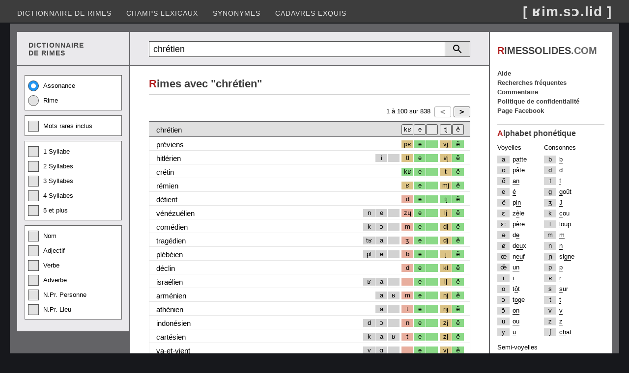

--- FILE ---
content_type: text/html; charset=utf-8
request_url: https://rimessolides.com/rime.aspx?m=chr%C3%A9tien
body_size: 7562
content:


<!DOCTYPE html>

<html lang="fr" xml:lang="fr" xmlns="http://www.w3.org/1999/xhtml">
<head><meta http-equiv="content-type" content="text/html; charset=UTF-8" /><title>
	Rime avec chrétien
</title><meta name="keywords" content="dictionnaire de rimes, dico, rime en, homophone, assonance, allitération, rime riche, rime suffisante, rime pauvre" /><meta name="Content-Language" content="fr" /><meta name="author" content="Éric Desrosiers" /><meta name="viewport" content="width=device-width, initial-scale=1.0" /><link rel="stylesheet" type="text/css" href="StyleSheet.css?v=12.2" /><link rel="shortcut icon" href="images/favicon.ico" />
    <script>
        (function (i, s, o, g, r, a, m) {
            i['GoogleAnalyticsObject'] = r; i[r] = i[r] || function () {
                (i[r].q = i[r].q || []).push(arguments)
            }, i[r].l = 1 * new Date(); a = s.createElement(o), m = s.getElementsByTagName(o)[0]; a.async = 1; a.src = g; m.parentNode.insertBefore(a, m)
        })(window, document, 'script', '//www.google-analytics.com/analytics.js', 'ga');
        ga('create', 'UA-41910263-1', 'rimessolides.com');
        ga('send', 'pageview');
    </script>
    <script async src="https://pagead2.googlesyndication.com/pagead/js/adsbygoogle.js?client=ca-pub-6085468848387606" crossorigin="anonymous"></script>
    <style type="text/css">
        .resp-sidebox-ad {display:block;}
        @media (max-width:1040px) {.resp-sidebox-ad{display:none;} }
    </style>
<meta name="description" content="Rime avec chrétien. Trouvez des homophonies sur plusieurs syllabes." /></head>
<body> 
<form method="post" action="./rime.aspx?m=chr%u00e9tien" id="form1">
<div class="aspNetHidden">
<input type="hidden" name="__EVENTTARGET" id="__EVENTTARGET" value="" />
<input type="hidden" name="__EVENTARGUMENT" id="__EVENTARGUMENT" value="" />
<input type="hidden" name="__VIEWSTATE" id="__VIEWSTATE" value="/[base64]" />
</div>

<script type="text/javascript">
//<![CDATA[
var theForm = document.forms['form1'];
if (!theForm) {
    theForm = document.form1;
}
function __doPostBack(eventTarget, eventArgument) {
    if (!theForm.onsubmit || (theForm.onsubmit() != false)) {
        theForm.__EVENTTARGET.value = eventTarget;
        theForm.__EVENTARGUMENT.value = eventArgument;
        theForm.submit();
    }
}
//]]>
</script>


<div class="aspNetHidden">

	<input type="hidden" name="__VIEWSTATEGENERATOR" id="__VIEWSTATEGENERATOR" value="A6E016DE" />
	<input type="hidden" name="__EVENTVALIDATION" id="__EVENTVALIDATION" value="/wEdACN3usaZoqzERo3tPSoEUHyIBJ4biBgmdOCTa+xvep0ECREghZBVv0boc2NaC2/zVFT8YqFDp+CULB5w8aNM7hDbFUXNLN/AiSU3pAabg4BwIdrUoTEdAuvkA/XwCSIU++mNalIpJTLq55fAyZUaA4C96KBZg26umJLf0A3Lm0TTQ/2LHZzW+g+S4/lxZvdU+jmEFIpRFVHHhYdeBm94X4HW0a2iu5WGHToj89lgPL/+jn2T3QxHjtQ3KCukmasm1Ds95a/[base64]/kh2CwC9A2GPyOEuuYvliLOIx3s8JPWa0M06hzPcuLQRtnPVZ8EceVWxuyhFFGCvVA5GsdRGg2EA4vuUJiHWqSonHendyuI25A2CD0mYH3pIS1nHZER6GYcoKlI1O6CLbwJk26lZRrBRQ9Lxh9BhYbdsRpIXX8wJtKCCVu8tMKfKI9zbIl3KH/quYkpBgvnFK6K9pGPClifeNfsTQWPJZzXWOzshqnR2sDax3vTuRBlS3hW2TRi2C4vljq/th1FN1Y1LB5KpY+TxuGDqRG95K60k" />
</div>
<div class="header">
    <input type="submit" name="BtnScrollUp" value="^" onclick="topFunction(); return false;" id="BtnScrollUp" />
    <div class="menu">
        <nav class="nav">
        <ul>
            <li><a href="default.aspx">Dictionnaire de rimes</a></li>
            <li><a href="motscles.aspx">Champs lexicaux</a></li>
            <li><a href="synonyme.aspx">Synonymes</a></li>
            <li><a href="cadavresexquis.aspx">Cadavres exquis</a></li>
        </ul></nav>
        <nav class="nav-mobile"><img src="images/btn-toggle-menu4.png" alt="Menu"/>
        <ul>
            <li><a href="default.aspx">Dictionnaire de rimes</a></li>
            <li><a href="motscles.aspx">Champs lexicaux</a></li>
            <li><a href="synonyme.aspx">Synonymes</a></li>
            <li><a href="cadavresexquis.aspx">Cadavres exquis</a></li>
            <li><a href="populaire.aspx">Recherches fréquentes</a></li>
            <li><a href="faq.aspx">Aide</a></li>
            <li><a href="commentaire.aspx">Commentaire</a></li>
            <li><a href="politique.aspx">Politique de confidentialité</a></li>
            <li><a href="https://www.facebook.com/RimesSolides/">Page Facebook</a></li>
        </ul></nav>
        <div class="logo">[ ʁim.sɔ.lid ]</div>
    </div>
</div>
<div class="container">
<div class="container2">
    <div class="container2-left">
        <div class="container3">
            <div class="container3-left entete-left"><div class="entete-left2">DICTIONNAIRE<br/>DE RIMES</div></div>
            <div class="container3-right recherche-rim">
                <div onkeypress="javascript:return WebForm_FireDefaultButton(event, &#39;ButRecherche&#39;)">
	
                    <table class="tb-recherche">    
                    <tr><td class="cell-textbox"><input name="TextBox1" type="text" value="chrétien" maxlength="25" id="TextBox1" class="textbox-recherche" placeholder="Recherche" /></td>
                    <td><a id="ButRecherche" href="javascript:__doPostBack(&#39;ButRecherche&#39;,&#39;&#39;)"></a></td>
                    <td><a onclick="detailDisplay(); return false;" id="ButRechercheDetail" href="javascript:__doPostBack(&#39;ButRechercheDetail&#39;,&#39;&#39;)"></a></td></tr>
                    </table>
                
</div>
            </div>
        </div>
        <div class="container3">
            <div class="container3-left">
                <div id="divRechercheDetail">
                    <div class="checkbox-group">
                        <label class="radio-container">Assonance<input id="RadioAssonance" type="radio" name="RadioType" value="RadioAssonance" checked="checked" /><span class="radio-checkmark"></span></label>
                        <label class="radio-container">Rime<input id="RadioRime" type="radio" name="RadioType" value="RadioRime" /><span class="radio-checkmark"></span></label>
                    </div>
                    <div class="checkbox-group">
                        <label class="checkbox-container">Mots rares inclus<input id="CheckBoxMotRare" type="checkbox" name="CheckBoxMotRare" /><span class="checkbox-checkmark"></span></label>
                    </div>
                    <div class="checkbox-group">
                        <label class="checkbox-container">1 Syllabe<input id="CheckBox1Syl" type="checkbox" name="CheckBox1Syl" /><span class="checkbox-checkmark"></span></label>
                        <label class="checkbox-container">2 Syllabes<input id="CheckBox2Syl" type="checkbox" name="CheckBox2Syl" /><span class="checkbox-checkmark"></span></label>
                        <label class="checkbox-container">3 Syllabes<input id="CheckBox3Syl" type="checkbox" name="CheckBox3Syl" /><span class="checkbox-checkmark"></span></label>
                        <label class="checkbox-container">4 Syllabes<input id="CheckBox4Syl" type="checkbox" name="CheckBox4Syl" /><span class="checkbox-checkmark"></span></label>
                        <label class="checkbox-container">5 et plus<input id="CheckBox5Syl" type="checkbox" name="CheckBox5Syl" /><span class="checkbox-checkmark"></span></label>
                    </div>
                    <div class="checkbox-group">    
                        <label class="checkbox-container">Nom<input id="CheckBoxNom" type="checkbox" name="CheckBoxNom" /><span class="checkbox-checkmark"></span></label>
                        <label class="checkbox-container">Adjectif<input id="CheckBoxAdj" type="checkbox" name="CheckBoxAdj" /><span class="checkbox-checkmark"></span></label>
                        <label class="checkbox-container">Verbe<input id="CheckBoxVer" type="checkbox" name="CheckBoxVer" /><span class="checkbox-checkmark"></span></label>
                        <label class="checkbox-container">Adverbe<input id="CheckBoxAdv" type="checkbox" name="CheckBoxAdv" /><span class="checkbox-checkmark"></span></label>
                        <label class="checkbox-container">N.Pr. Personne<input id="CheckBoxNPrPers" type="checkbox" name="CheckBoxNPrPers" /><span class="checkbox-checkmark"></span></label>
                        <label class="checkbox-container">N.Pr. Lieu<input id="CheckBoxNPrLieu" type="checkbox" name="CheckBoxNPrLieu" /><span class="checkbox-checkmark"></span></label>
                    </div>
                </div>
            </div>
            <div class="container3-right">
                <main class="contenu-rim">
                <span id="LabelRimeAvec"><div class="entete"><h1><span class="first-char">R</span>imes avec "chrétien"</h1></div></span>
                <div class="Grille">        
                    <div id="GrilleTop" class="pager">
                        <div class="pager-element2">
                        <input type="submit" name="ButtonPrecedent" value="&lt;" id="ButtonPrecedent" disabled="disabled" class="aspNetDisabled but-pager" /><input type="submit" name="ButtonSuivant" value=">" id="ButtonSuivant" class="but-pager" />
                        </div>
                        <div class="pager-element1"> 
                        <span id="LabelIntervalleDebut">1</span> à
                        <span id="LabelIntervalleFin">100</span> sur
                        <span id="LabelCount">838</span>
                        </div>                 
                    </div>
                    <div class="GV">
                        <div class="header-style">
                            <div class="header-rime">
                                <span id="Label_Recherche">chrétien</span>
                            </div>
                            <div class="header-pho">
                                <div class="h-1c"></div>
                                <div class="h-1s"><input type="submit" name="Button_1s" value="ẽ" id="Button_1s" title="Filtrer les résultats sur ce(s) phonème(s)" class="hbut-ph" /></div>
                                <div class="h-1a"><input type="submit" name="Button_1a" value="tj" id="Button_1a" title="Filtrer les résultats sur ce(s) phonème(s)" class="hbut-ph" /></div>
                                <div class="h-2c"><input type="submit" name="Button_2c" value=" " id="Button_2c" title="Filtrer les résultats sur ce(s) phonème(s)" class="hbut-ph" /></div>
                                <div class="h-2s"><input type="submit" name="Button_2s" value="e" id="Button_2s" title="Filtrer les résultats sur ce(s) phonème(s)" class="hbut-ph" /></div>
                                <div class="h-2a"><input type="submit" name="Button_2a" value="kʁ" id="Button_2a" title="Filtrer les résultats sur ce(s) phonème(s)" class="hbut-ph" /></div>
                                <div class="h-3c"></div>
                                <div class="h-3s"></div>
                                <div class="h-3a"></div>
                            </div>
                        </div>
                        <div id="divResultat"><div class="row-style"><div class="col-motrime"><a class="l-black" href="rime.aspx?m=pr%c3%a9viens">préviens</a></div><div class="col-pho"><div class="c-1c ph"></div><div class="c-3a ph"></div><div class="c-3s ph"></div><div class="c-3c ph"></div><div class="c-2a ph-2">pʁ</div><div class="c-2s ph-1">e</div><div class="c-2c ph-1"></div><div class="c-1a ph-2">vj</div><div class="c-1s ph-1">ẽ</div></div></div><div class="row-style"><div class="col-motrime"><a class="l-black" href="rime.aspx?m=hitl%c3%a9rien">hitlérien</a></div><div class="col-pho"><div class="c-1c ph"></div><div class="c-3a ph"></div><div class="c-3s ph-0">i</div><div class="c-3c ph-0"></div><div class="c-2a ph-2">tl</div><div class="c-2s ph-1">e</div><div class="c-2c ph-1"></div><div class="c-1a ph-2">ʁj</div><div class="c-1s ph-1">ẽ</div></div></div><div class="row-style"><div class="col-motrime"><a class="l-black" href="rime.aspx?m=cr%c3%a9tin">crétin</a></div><div class="col-pho"><div class="c-1c ph"></div><div class="c-3a ph"></div><div class="c-3s ph"></div><div class="c-3c ph"></div><div class="c-2a ph-1">kʁ</div><div class="c-2s ph-1">e</div><div class="c-2c ph-1"></div><div class="c-1a ph-2">t</div><div class="c-1s ph-1">ẽ</div></div></div><div class="row-style"><div class="col-motrime"><a class="l-black" href="rime.aspx?m=r%c3%a9mien">rémien</a></div><div class="col-pho"><div class="c-1c ph"></div><div class="c-3a ph"></div><div class="c-3s ph"></div><div class="c-3c ph"></div><div class="c-2a ph-2">ʁ</div><div class="c-2s ph-1">e</div><div class="c-2c ph-1"></div><div class="c-1a ph-2">mj</div><div class="c-1s ph-1">ẽ</div></div></div><div class="row-style"><div class="col-motrime"><a class="l-black" href="rime.aspx?m=d%c3%a9tient">détient</a></div><div class="col-pho"><div class="c-1c ph"></div><div class="c-3a ph"></div><div class="c-3s ph"></div><div class="c-3c ph"></div><div class="c-2a ph-3">d</div><div class="c-2s ph-1">e</div><div class="c-2c ph-1"></div><div class="c-1a ph-1">tj</div><div class="c-1s ph-1">ẽ</div></div></div><div class="row-style"><div class="col-motrime"><a class="l-black" href="rime.aspx?m=v%c3%a9n%c3%a9zu%c3%a9lien">vénézuélien</a></div><div class="col-pho"><div class="c-1c ph"></div><div class="c-3a ph-0">n</div><div class="c-3s ph-0">e</div><div class="c-3c ph-0"></div><div class="c-2a ph-3">zɥ</div><div class="c-2s ph-1">e</div><div class="c-2c ph-1"></div><div class="c-1a ph-2">lj</div><div class="c-1s ph-1">ẽ</div></div></div><div class="row-style"><div class="col-motrime"><a class="l-black" href="rime.aspx?m=com%c3%a9dien">comédien</a></div><div class="col-pho"><div class="c-1c ph"></div><div class="c-3a ph-0">k</div><div class="c-3s ph-0">ɔ</div><div class="c-3c ph-0"></div><div class="c-2a ph-3">m</div><div class="c-2s ph-1">e</div><div class="c-2c ph-1"></div><div class="c-1a ph-2">dj</div><div class="c-1s ph-1">ẽ</div></div></div><div class="row-style"><div class="col-motrime"><a class="l-black" href="rime.aspx?m=trag%c3%a9dien">tragédien</a></div><div class="col-pho"><div class="c-1c ph"></div><div class="c-3a ph-0">tʁ</div><div class="c-3s ph-0">a</div><div class="c-3c ph-0"></div><div class="c-2a ph-3">ʒ</div><div class="c-2s ph-1">e</div><div class="c-2c ph-1"></div><div class="c-1a ph-2">dj</div><div class="c-1s ph-1">ẽ</div></div></div><div class="row-style"><div class="col-motrime"><a class="l-black" href="rime.aspx?m=pl%c3%a9b%c3%a9ien">plébéien</a></div><div class="col-pho"><div class="c-1c ph"></div><div class="c-3a ph-0">pl</div><div class="c-3s ph-0">e</div><div class="c-3c ph-0"></div><div class="c-2a ph-3">b</div><div class="c-2s ph-1">e</div><div class="c-2c ph-1"></div><div class="c-1a ph-2">j</div><div class="c-1s ph-1">ẽ</div></div></div><div class="row-style"><div class="col-motrime"><a class="l-black" href="rime.aspx?m=d%c3%a9clin">déclin</a></div><div class="col-pho"><div class="c-1c ph"></div><div class="c-3a ph"></div><div class="c-3s ph"></div><div class="c-3c ph"></div><div class="c-2a ph-3">d</div><div class="c-2s ph-1">e</div><div class="c-2c ph-1"></div><div class="c-1a ph-2">kl</div><div class="c-1s ph-1">ẽ</div></div></div><div class="row-style"><div class="col-motrime"><a class="l-black" href="rime.aspx?m=isra%c3%a9lien">israélien</a></div><div class="col-pho"><div class="c-1c ph"></div><div class="c-3a ph-0">ʁ</div><div class="c-3s ph-0">a</div><div class="c-3c ph-0"></div><div class="c-2a ph-3"></div><div class="c-2s ph-1">e</div><div class="c-2c ph-1"></div><div class="c-1a ph-2">lj</div><div class="c-1s ph-1">ẽ</div></div></div><div class="row-style"><div class="col-motrime"><a class="l-black" href="rime.aspx?m=arm%c3%a9nien">arménien</a></div><div class="col-pho"><div class="c-1c ph"></div><div class="c-3a ph"></div><div class="c-3s ph-0">a</div><div class="c-3c ph-0">ʁ</div><div class="c-2a ph-3">m</div><div class="c-2s ph-1">e</div><div class="c-2c ph-1"></div><div class="c-1a ph-2">nj</div><div class="c-1s ph-1">ẽ</div></div></div><div class="row-style"><div class="col-motrime"><a class="l-black" href="rime.aspx?m=ath%c3%a9nien">athénien</a></div><div class="col-pho"><div class="c-1c ph"></div><div class="c-3a ph"></div><div class="c-3s ph-0">a</div><div class="c-3c ph-0"></div><div class="c-2a ph-3">t</div><div class="c-2s ph-1">e</div><div class="c-2c ph-1"></div><div class="c-1a ph-2">nj</div><div class="c-1s ph-1">ẽ</div></div></div><div class="row-style"><div class="col-motrime"><a class="l-black" href="rime.aspx?m=indon%c3%a9sien">indonésien</a></div><div class="col-pho"><div class="c-1c ph"></div><div class="c-3a ph-0">d</div><div class="c-3s ph-0">ɔ</div><div class="c-3c ph-0"></div><div class="c-2a ph-3">n</div><div class="c-2s ph-1">e</div><div class="c-2c ph-1"></div><div class="c-1a ph-2">zj</div><div class="c-1s ph-1">ẽ</div></div></div><div class="row-style"><div class="col-motrime"><a class="l-black" href="rime.aspx?m=cart%c3%a9sien">cartésien</a></div><div class="col-pho"><div class="c-1c ph"></div><div class="c-3a ph-0">k</div><div class="c-3s ph-0">a</div><div class="c-3c ph-0">ʁ</div><div class="c-2a ph-3">t</div><div class="c-2s ph-1">e</div><div class="c-2c ph-1"></div><div class="c-1a ph-2">zj</div><div class="c-1s ph-1">ẽ</div></div></div><div class="row-style"><div class="col-motrime"><a class="l-black" href="rime.aspx?m=va-et-vient">va-et-vient</a></div><div class="col-pho"><div class="c-1c ph"></div><div class="c-3a ph-0">v</div><div class="c-3s ph-0">ɑ</div><div class="c-3c ph-0"></div><div class="c-2a ph-3"></div><div class="c-2s ph-1">e</div><div class="c-2c ph-1"></div><div class="c-1a ph-2">vj</div><div class="c-1s ph-1">ẽ</div></div></div><div class="row-style"><div class="col-motrime"><a class="l-black" href="rime.aspx?m=m%c3%a9lan%c3%a9sien">mélanésien</a></div><div class="col-pho"><div class="c-1c ph"></div><div class="c-3a ph-0">l</div><div class="c-3s ph-0">a</div><div class="c-3c ph-0"></div><div class="c-2a ph-3">n</div><div class="c-2s ph-1">e</div><div class="c-2c ph-1"></div><div class="c-1a ph-2">zj</div><div class="c-1s ph-1">ẽ</div></div></div><div class="row-style"><div class="col-motrime"><a class="l-black" href="rime.aspx?m=boh%c3%a9mien">bohémien</a></div><div class="col-pho"><div class="c-1c ph"></div><div class="c-3a ph-0">b</div><div class="c-3s ph-0">ɔ</div><div class="c-3c ph-0"></div><div class="c-2a ph-3"></div><div class="c-2s ph-1">e</div><div class="c-2c ph-1"></div><div class="c-1a ph-2">mj</div><div class="c-1s ph-1">ẽ</div></div></div><div class="row-style"><div class="col-motrime"><a class="l-black" href="rime.aspx?m=polyn%c3%a9sien">polynésien</a></div><div class="col-pho"><div class="c-1c ph"></div><div class="c-3a ph-0">l</div><div class="c-3s ph-0">i</div><div class="c-3c ph-0"></div><div class="c-2a ph-3">n</div><div class="c-2s ph-1">e</div><div class="c-2c ph-1"></div><div class="c-1a ph-2">zj</div><div class="c-1s ph-1">ẽ</div></div></div><div class="row-style"><div class="col-motrime"><a class="l-black" href="rime.aspx?m=ess%c3%a9nien">essénien</a></div><div class="col-pho"><div class="c-1c ph"></div><div class="c-3a ph"></div><div class="c-3s ph-0">ɛ</div><div class="c-3c ph-0"></div><div class="c-2a ph-3">s</div><div class="c-2s ph-1">e</div><div class="c-2c ph-1"></div><div class="c-1a ph-2">nj</div><div class="c-1s ph-1">ẽ</div></div></div><div class="row-style"><div class="col-motrime"><a class="l-black" href="rime.aspx?m=magdal%c3%a9nien">magdalénien</a></div><div class="col-pho"><div class="c-1c ph"></div><div class="c-3a ph-0">d</div><div class="c-3s ph-0">a</div><div class="c-3c ph-0"></div><div class="c-2a ph-3">l</div><div class="c-2s ph-1">e</div><div class="c-2c ph-1"></div><div class="c-1a ph-2">nj</div><div class="c-1s ph-1">ẽ</div></div></div><div class="row-style"><div class="col-motrime"><a class="l-black" href="rime.aspx?m=keyn%c3%a9sien">keynésien</a></div><div class="col-pho"><div class="c-1c ph"></div><div class="c-3a ph-0">k</div><div class="c-3s ph-0">e</div><div class="c-3c ph-0"></div><div class="c-2a ph-3">n</div><div class="c-2s ph-1">e</div><div class="c-2c ph-1"></div><div class="c-1a ph-2">zj</div><div class="c-1s ph-1">ẽ</div></div></div><div class="row-style"><div class="col-motrime"><a class="l-black" href="rime.aspx?m=art%c3%a9sien">artésien</a></div><div class="col-pho"><div class="c-1c ph"></div><div class="c-3a ph"></div><div class="c-3s ph-0">a</div><div class="c-3c ph-0">ʁ</div><div class="c-2a ph-3">t</div><div class="c-2s ph-1">e</div><div class="c-2c ph-1"></div><div class="c-1a ph-2">zj</div><div class="c-1s ph-1">ẽ</div></div></div><div class="row-style"><div class="col-motrime"><a class="l-black" href="rime.aspx?m=h%c3%a9g%c3%a9lien">hégélien</a></div><div class="col-pho"><div class="c-1c ph"></div><div class="c-3a ph"></div><div class="c-3s ph-0">e</div><div class="c-3c ph-0"></div><div class="c-2a ph-3">g</div><div class="c-2s ph-1">e</div><div class="c-2c ph-1"></div><div class="c-1a ph-2">lj</div><div class="c-1s ph-1">ẽ</div></div></div><div class="row-style"><div class="col-motrime"><a class="l-black" href="rime.aspx?m=sal%c3%a9sien">salésien</a></div><div class="col-pho"><div class="c-1c ph"></div><div class="c-3a ph-0">s</div><div class="c-3s ph-0">a</div><div class="c-3c ph-0"></div><div class="c-2a ph-3">l</div><div class="c-2s ph-1">e</div><div class="c-2c ph-1"></div><div class="c-1a ph-2">zj</div><div class="c-1s ph-1">ẽ</div></div></div><div class="row-style"><div class="col-motrime"><a class="l-black" href="rime.aspx?m=ab%c3%a9lien">abélien</a></div><div class="col-pho"><div class="c-1c ph"></div><div class="c-3a ph"></div><div class="c-3s ph-0">a</div><div class="c-3c ph-0"></div><div class="c-2a ph-3">b</div><div class="c-2s ph-1">e</div><div class="c-2c ph-1"></div><div class="c-1a ph-2">lj</div><div class="c-1s ph-1">ẽ</div></div></div><div class="row-style"><div class="col-motrime"><a class="l-black" href="rime.aspx?m=corn%c3%a9lien">cornélien</a></div><div class="col-pho"><div class="c-1c ph"></div><div class="c-3a ph-0">k</div><div class="c-3s ph-0">ɔ</div><div class="c-3c ph-0">ʁ</div><div class="c-2a ph-3">n</div><div class="c-2s ph-1">e</div><div class="c-2c ph-1"></div><div class="c-1a ph-2">lj</div><div class="c-1s ph-1">ẽ</div></div></div><div class="row-style"><div class="col-motrime"><a class="l-black" href="rime.aspx?m=alg%c3%a9rien">algérien</a></div><div class="col-pho"><div class="c-1c ph"></div><div class="c-3a ph"></div><div class="c-3s ph-0">a</div><div class="c-3c ph-0">l</div><div class="c-2a ph-3">ʒ</div><div class="c-2s ph-1">e</div><div class="c-2c ph-1"></div><div class="c-1a ph-2">ʁj</div><div class="c-1s ph-1">ẽ</div></div></div><div class="row-style"><div class="col-motrime"><a class="l-black" href="rime.aspx?m=a%c3%a9rien">aérien</a></div><div class="col-pho"><div class="c-1c ph"></div><div class="c-3a ph"></div><div class="c-3s ph-0">a</div><div class="c-3c ph-0"></div><div class="c-2a ph-3"></div><div class="c-2s ph-1">e</div><div class="c-2c ph-1"></div><div class="c-1a ph-2">ʁj</div><div class="c-1s ph-1">ẽ</div></div></div><div class="row-style"><div class="col-motrime"><a class="l-black" href="rime.aspx?m=norv%c3%a9gien">norvégien</a></div><div class="col-pho"><div class="c-1c ph"></div><div class="c-3a ph-0">n</div><div class="c-3s ph-0">ɔ</div><div class="c-3c ph-0">ʁ</div><div class="c-2a ph-3">v</div><div class="c-2s ph-1">e</div><div class="c-2c ph-1"></div><div class="c-1a ph-2">ʒj</div><div class="c-1s ph-1">ẽ</div></div></div><div class="row-style"><div class="col-motrime"><a class="l-black" href="rime.aspx?m=sum%c3%a9rien">sumérien</a></div><div class="col-pho"><div class="c-1c ph"></div><div class="c-3a ph-0">s</div><div class="c-3s ph-0">y</div><div class="c-3c ph-0"></div><div class="c-2a ph-3">m</div><div class="c-2s ph-1">e</div><div class="c-2c ph-1"></div><div class="c-1a ph-2">ʁj</div><div class="c-1s ph-1">ẽ</div></div></div><div class="row-style"><div class="col-motrime"><a class="l-black" href="rime.aspx?m=luth%c3%a9rien">luthérien</a></div><div class="col-pho"><div class="c-1c ph"></div><div class="c-3a ph-0">l</div><div class="c-3s ph-0">y</div><div class="c-3c ph-0"></div><div class="c-2a ph-3">t</div><div class="c-2s ph-1">e</div><div class="c-2c ph-1"></div><div class="c-1a ph-2">ʁj</div><div class="c-1s ph-1">ẽ</div></div></div><div class="row-style"><div class="col-motrime"><a class="l-black" href="rime.aspx?m=cap%c3%a9tien">capétien</a></div><div class="col-pho"><div class="c-1c ph"></div><div class="c-3a ph-0">k</div><div class="c-3s ph-0">a</div><div class="c-3c ph-0"></div><div class="c-2a ph-3">p</div><div class="c-2s ph-1">e</div><div class="c-2c ph-1"></div><div class="c-1a ph-2">sj</div><div class="c-1s ph-1">ẽ</div></div></div><div class="row-style"><div class="col-motrime"><a class="l-black" href="rime.aspx?m=coll%c3%a9gien">collégien</a></div><div class="col-pho"><div class="c-1c ph"></div><div class="c-3a ph-0">k</div><div class="c-3s ph-0">ɔ</div><div class="c-3c ph-0"></div><div class="c-2a ph-3">l</div><div class="c-2s ph-1">e</div><div class="c-2c ph-1"></div><div class="c-1a ph-2">ʒj</div><div class="c-1s ph-1">ẽ</div></div></div><div class="row-style"><div class="col-motrime"><a class="l-black" href="rime.aspx?m=sib%c3%a9rien">sibérien</a></div><div class="col-pho"><div class="c-1c ph"></div><div class="c-3a ph-0">s</div><div class="c-3s ph-0">i</div><div class="c-3c ph-0"></div><div class="c-2a ph-3">b</div><div class="c-2s ph-1">e</div><div class="c-2c ph-1"></div><div class="c-1a ph-2">ʁj</div><div class="c-1s ph-1">ẽ</div></div></div><div class="row-style"><div class="col-motrime"><a class="l-black" href="rime.aspx?m=Val%c3%a9rien">Valérien</a></div><div class="col-pho"><div class="c-1c ph"></div><div class="c-3a ph-0">v</div><div class="c-3s ph-0">a</div><div class="c-3c ph-0"></div><div class="c-2a ph-3">l</div><div class="c-2s ph-1">e</div><div class="c-2c ph-1"></div><div class="c-1a ph-2">ʁj</div><div class="c-1s ph-1">ẽ</div></div></div><div class="row-style"><div class="col-motrime"><a class="l-black" href="rime.aspx?m=nig%c3%a9rien">nigérien</a></div><div class="col-pho"><div class="c-1c ph"></div><div class="c-3a ph-0">n</div><div class="c-3s ph-0">i</div><div class="c-3c ph-0"></div><div class="c-2a ph-3">ʒ</div><div class="c-2s ph-1">e</div><div class="c-2c ph-1"></div><div class="c-1a ph-2">ʁj</div><div class="c-1s ph-1">ẽ</div></div></div><div class="row-style"><div class="col-motrime"><a class="l-black" href="rime.aspx?m=bact%c3%a9rien">bactérien</a></div><div class="col-pho"><div class="c-1c ph"></div><div class="c-3a ph-0">b</div><div class="c-3s ph-0">a</div><div class="c-3c ph-0">k</div><div class="c-2a ph-3">t</div><div class="c-2s ph-1">e</div><div class="c-2c ph-1"></div><div class="c-1a ph-2">ʁj</div><div class="c-1s ph-1">ẽ</div></div></div><div class="row-style"><div class="col-motrime"><a class="l-black" href="rime.aspx?m=moust%c3%a9rien">moustérien</a></div><div class="col-pho"><div class="c-1c ph"></div><div class="c-3a ph-0">m</div><div class="c-3s ph-0">u</div><div class="c-3c ph-0">s</div><div class="c-2a ph-3">t</div><div class="c-2s ph-1">e</div><div class="c-2c ph-1"></div><div class="c-1a ph-2">ʁj</div><div class="c-1s ph-1">ẽ</div></div></div><div class="row-style"><div class="col-motrime"><a class="l-black" href="rime.aspx?m=presbyt%c3%a9rien">presbytérien</a></div><div class="col-pho"><div class="c-1c ph"></div><div class="c-3a ph-0">b</div><div class="c-3s ph-0">i</div><div class="c-3c ph-0"></div><div class="c-2a ph-3">t</div><div class="c-2s ph-1">e</div><div class="c-2c ph-1"></div><div class="c-1a ph-2">ʁj</div><div class="c-1s ph-1">ẽ</div></div></div><div class="row-style"><div class="col-motrime"><a class="l-black" href="rime.aspx?m=wagn%c3%a9rien">wagnérien</a></div><div class="col-pho"><div class="c-1c ph"></div><div class="c-3a ph-0">v</div><div class="c-3s ph-0">a</div><div class="c-3c ph-0">g</div><div class="c-2a ph-3">n</div><div class="c-2s ph-1">e</div><div class="c-2c ph-1"></div><div class="c-1a ph-2">ʁj</div><div class="c-1s ph-1">ẽ</div></div></div><div class="row-style"><div class="col-motrime"><a class="l-black" href="rime.aspx?m=gal%c3%a9rien">galérien</a></div><div class="col-pho"><div class="c-1c ph"></div><div class="c-3a ph-0">g</div><div class="c-3s ph-0">a</div><div class="c-3c ph-0"></div><div class="c-2a ph-3">l</div><div class="c-2s ph-1">e</div><div class="c-2c ph-1"></div><div class="c-1a ph-2">ʁj</div><div class="c-1s ph-1">ẽ</div></div></div><div class="row-style"><div class="col-motrime"><a class="l-black" href="rime.aspx?m=transsib%c3%a9rien">transsibérien</a></div><div class="col-pho"><div class="c-1c ph"></div><div class="c-3a ph-0">s</div><div class="c-3s ph-0">i</div><div class="c-3c ph-0"></div><div class="c-2a ph-3">b</div><div class="c-2s ph-1">e</div><div class="c-2c ph-1"></div><div class="c-1a ph-2">ʁj</div><div class="c-1s ph-1">ẽ</div></div></div><div class="row-style"><div class="col-motrime"><a class="l-black" href="rime.aspx?m=v%c3%a9n%c3%a9rien">vénérien</a></div><div class="col-pho"><div class="c-1c ph"></div><div class="c-3a ph-0">v</div><div class="c-3s ph-0">e</div><div class="c-3c ph-0"></div><div class="c-2a ph-3">n</div><div class="c-2s ph-1">e</div><div class="c-2c ph-1"></div><div class="c-1a ph-2">ʁj</div><div class="c-1s ph-1">ẽ</div></div></div><div class="row-style"><div class="col-motrime"><a class="l-black" href="rime.aspx?m=lucif%c3%a9rien">luciférien</a></div><div class="col-pho"><div class="c-1c ph"></div><div class="c-3a ph-0">s</div><div class="c-3s ph-0">i</div><div class="c-3c ph-0"></div><div class="c-2a ph-3">f</div><div class="c-2s ph-1">e</div><div class="c-2c ph-1"></div><div class="c-1a ph-2">ʁj</div><div class="c-1s ph-1">ẽ</div></div></div><div class="row-style"><div class="col-motrime"><a class="l-black" href="rime.aspx?m=p%c3%a9trin">pétrin</a></div><div class="col-pho"><div class="c-1c ph"></div><div class="c-3a ph"></div><div class="c-3s ph"></div><div class="c-3c ph"></div><div class="c-2a ph-3">p</div><div class="c-2s ph-1">e</div><div class="c-2c ph-1"></div><div class="c-1a ph-2">tʁ</div><div class="c-1s ph-1">ẽ</div></div></div><div class="row-style"><div class="col-motrime"><a class="l-black" href="rime.aspx?m=%c3%a9treint">étreint</a></div><div class="col-pho"><div class="c-1c ph"></div><div class="c-3a ph"></div><div class="c-3s ph"></div><div class="c-3c ph"></div><div class="c-2a ph"></div><div class="c-2s ph-1">e</div><div class="c-2c ph-1"></div><div class="c-1a ph-2">tʁ</div><div class="c-1s ph-1">ẽ</div></div></div><div class="row-style"><div class="col-motrime"><a class="l-black" href="rime.aspx?m=maghr%c3%a9bin">maghrébin</a></div><div class="col-pho"><div class="c-1c ph"></div><div class="c-3a ph-0">m</div><div class="c-3s ph-0">a</div><div class="c-3c ph-0"></div><div class="c-2a ph-2">gʁ</div><div class="c-2s ph-1">e</div><div class="c-2c ph-1"></div><div class="c-1a ph-3">b</div><div class="c-1s ph-1">ẽ</div></div></div><div class="row-style"><div class="col-motrime"><a class="l-black" href="rime.aspx?m=b%c3%a9douin">bédouin</a></div><div class="col-pho"><div class="c-1c ph"></div><div class="c-3a ph"></div><div class="c-3s ph"></div><div class="c-3c ph"></div><div class="c-2a ph-3">b</div><div class="c-2s ph-1">e</div><div class="c-2c ph-1"></div><div class="c-1a ph-2">dw</div><div class="c-1s ph-1">ẽ</div></div></div><div class="row-style"><div class="col-motrime"><a class="l-black" href="rime.aspx?m=%c3%a9crin">écrin</a></div><div class="col-pho"><div class="c-1c ph"></div><div class="c-3a ph"></div><div class="c-3s ph"></div><div class="c-3c ph"></div><div class="c-2a ph"></div><div class="c-2s ph-1">e</div><div class="c-2c ph-1"></div><div class="c-1a ph-2">kʁ</div><div class="c-1s ph-1">ẽ</div></div></div><div class="row-style"><div class="col-motrime"><a class="l-black" href="rime.aspx?m=sanh%c3%a9drin">sanhédrin</a></div><div class="col-pho"><div class="c-1c ph"></div><div class="c-3a ph-0">s</div><div class="c-3s ph-0">a</div><div class="c-3c ph-0"></div><div class="c-2a ph-3">n</div><div class="c-2s ph-1">e</div><div class="c-2c ph-1"></div><div class="c-1a ph-2">dʁ</div><div class="c-1s ph-1">ẽ</div></div></div><div class="row-style"><div class="col-motrime"><a class="l-black" href="rime.aspx?m=tib%c3%a9tain">tibétain</a></div><div class="col-pho"><div class="c-1c ph"></div><div class="c-3a ph-0">t</div><div class="c-3s ph-0">i</div><div class="c-3c ph-0"></div><div class="c-2a ph-3">b</div><div class="c-2s ph-1">e</div><div class="c-2c ph-1"></div><div class="c-1a ph-2">t</div><div class="c-1s ph-1">ẽ</div></div></div><div class="row-style"><div class="col-motrime"><a class="l-black" href="rime.aspx?m=%c3%a9tain">étain</a></div><div class="col-pho"><div class="c-1c ph"></div><div class="c-3a ph"></div><div class="c-3s ph"></div><div class="c-3c ph"></div><div class="c-2a ph"></div><div class="c-2s ph-1">e</div><div class="c-2c ph-1"></div><div class="c-1a ph-2">t</div><div class="c-1s ph-1">ẽ</div></div></div><div class="row-style"><div class="col-motrime"><a class="l-black" href="rime.aspx?m=P%c3%a9tain">Pétain</a></div><div class="col-pho"><div class="c-1c ph"></div><div class="c-3a ph"></div><div class="c-3s ph"></div><div class="c-3c ph"></div><div class="c-2a ph-3">p</div><div class="c-2s ph-1">e</div><div class="c-2c ph-1"></div><div class="c-1a ph-2">t</div><div class="c-1s ph-1">ẽ</div></div></div><div class="row-style"><div class="col-motrime"><a class="l-black" href="rime.aspx?m=%c3%a9teint">éteint</a></div><div class="col-pho"><div class="c-1c ph"></div><div class="c-3a ph"></div><div class="c-3s ph"></div><div class="c-3c ph"></div><div class="c-2a ph"></div><div class="c-2s ph-1">e</div><div class="c-2c ph-1"></div><div class="c-1a ph-2">t</div><div class="c-1s ph-1">ẽ</div></div></div><div class="row-style"><div class="col-motrime"><a class="l-black" href="rime.aspx?m=d%c3%a9teint">déteint</a></div><div class="col-pho"><div class="c-1c ph"></div><div class="c-3a ph"></div><div class="c-3s ph"></div><div class="c-3c ph"></div><div class="c-2a ph-3">d</div><div class="c-2s ph-1">e</div><div class="c-2c ph-1"></div><div class="c-1a ph-2">t</div><div class="c-1s ph-1">ẽ</div></div></div><div class="row-style"><div class="col-motrime"><a class="l-black" href="rime.aspx?m=%c3%a9lisab%c3%a9thain">élisabéthain</a></div><div class="col-pho"><div class="c-1c ph"></div><div class="c-3a ph-0">z</div><div class="c-3s ph-0">a</div><div class="c-3c ph-0"></div><div class="c-2a ph-3">b</div><div class="c-2s ph-1">e</div><div class="c-2c ph-1"></div><div class="c-1a ph-2">t</div><div class="c-1s ph-1">ẽ</div></div></div><div class="row-style"><div class="col-motrime"><a class="l-black" href="rime.aspx?m=solutr%c3%a9en">solutréen</a></div><div class="col-pho"><div class="c-1c ph"></div><div class="c-3a ph-0">l</div><div class="c-3s ph-0">y</div><div class="c-3c ph-0"></div><div class="c-2a ph-2">tʁ</div><div class="c-2s ph-1">e</div><div class="c-2c ph-1"></div><div class="c-1a ph-3"></div><div class="c-1s ph-1">ẽ</div></div></div><div class="row-style"><div class="col-motrime"><a class="l-black" href="rime.aspx?m=gressin">gressin</a></div><div class="col-pho"><div class="c-1c ph"></div><div class="c-3a ph"></div><div class="c-3s ph"></div><div class="c-3c ph"></div><div class="c-2a ph-2">gʁ</div><div class="c-2s ph-1">e</div><div class="c-2c ph-1"></div><div class="c-1a ph-3">s</div><div class="c-1s ph-1">ẽ</div></div></div><div class="row-style"><div class="col-motrime"><a class="l-black" href="rime.aspx?m=grammairien">grammairien</a></div><div class="col-pho"><div class="c-1c ph"></div><div class="c-3a ph-0">gʁ</div><div class="c-3s ph-0">a</div><div class="c-3c ph-0"></div><div class="c-2a ph-3">m</div><div class="c-2s ph-2">ɛː</div><div class="c-2c ph-1"></div><div class="c-1a ph-2">ʁj</div><div class="c-1s ph-1">ẽ</div></div></div><div class="row-style"><div class="col-motrime"><a class="l-black" href="rime.aspx?m=baudelairien">baudelairien</a></div><div class="col-pho"><div class="c-1c ph"></div><div class="c-3a ph-0">b</div><div class="c-3s ph-0">o</div><div class="c-3c ph-0">d</div><div class="c-2a ph-3">l</div><div class="c-2s ph-2">ɛː</div><div class="c-2c ph-1"></div><div class="c-1a ph-2">ʁj</div><div class="c-1s ph-1">ẽ</div></div></div><div class="row-style"><div class="col-motrime"><a class="l-black" href="rime.aspx?m=cor%c3%a9en">coréen</a></div><div class="col-pho"><div class="c-1c ph"></div><div class="c-3a ph-0">k</div><div class="c-3s ph-0">ɔ</div><div class="c-3c ph-0"></div><div class="c-2a ph-2">ʁ</div><div class="c-2s ph-1">e</div><div class="c-2c ph-1"></div><div class="c-1a ph-3"></div><div class="c-1s ph-1">ẽ</div></div></div><div class="row-style"><div class="col-motrime"><a class="l-black" href="rime.aspx?m=nord-cor%c3%a9en">nord-coréen</a></div><div class="col-pho"><div class="c-1c ph"></div><div class="c-3a ph-0">k</div><div class="c-3s ph-0">ɔ</div><div class="c-3c ph-0"></div><div class="c-2a ph-2">ʁ</div><div class="c-2s ph-1">e</div><div class="c-2c ph-1"></div><div class="c-1a ph-3"></div><div class="c-1s ph-1">ẽ</div></div></div><div class="row-style"><div class="col-motrime"><a class="l-black" href="rime.aspx?m=manich%c3%a9en">manichéen</a></div><div class="col-pho"><div class="c-1c ph"></div><div class="c-3a ph-0">n</div><div class="c-3s ph-0">i</div><div class="c-3c ph-0"></div><div class="c-2a ph-2">k</div><div class="c-2s ph-1">e</div><div class="c-2c ph-1"></div><div class="c-1a ph-3"></div><div class="c-1s ph-1">ẽ</div></div></div><div class="row-style"><div class="col-motrime"><a class="l-black" href="rime.aspx?m=nazar%c3%a9en">nazaréen</a></div><div class="col-pho"><div class="c-1c ph"></div><div class="c-3a ph-0">z</div><div class="c-3s ph-0">a</div><div class="c-3c ph-0"></div><div class="c-2a ph-2">ʁ</div><div class="c-2s ph-1">e</div><div class="c-2c ph-1"></div><div class="c-1a ph-3"></div><div class="c-1s ph-1">ẽ</div></div></div><div class="row-style"><div class="col-motrime"><a class="l-black" href="rime.aspx?m=arch%c3%a9en">archéen</a></div><div class="col-pho"><div class="c-1c ph"></div><div class="c-3a ph"></div><div class="c-3s ph-0">a</div><div class="c-3c ph-0">ʁ</div><div class="c-2a ph-2">k</div><div class="c-2s ph-1">e</div><div class="c-2c ph-1"></div><div class="c-1a ph-3"></div><div class="c-1s ph-1">ẽ</div></div></div><div class="row-style"><div class="col-motrime"><a class="l-black" href="rime.aspx?m=marmor%c3%a9en">marmoréen</a></div><div class="col-pho"><div class="c-1c ph"></div><div class="c-3a ph-0">m</div><div class="c-3s ph-0">ɔ</div><div class="c-3c ph-0"></div><div class="c-2a ph-2">ʁ</div><div class="c-2s ph-1">e</div><div class="c-2c ph-1"></div><div class="c-1a ph-3"></div><div class="c-1s ph-1">ẽ</div></div></div><div class="row-style"><div class="col-motrime"><a class="l-black" href="rime.aspx?m=P%c3%a9kin">Pékin</a></div><div class="col-pho"><div class="c-1c ph"></div><div class="c-3a ph"></div><div class="c-3s ph"></div><div class="c-3c ph"></div><div class="c-2a ph-3">p</div><div class="c-2s ph-1">e</div><div class="c-2c ph-1"></div><div class="c-1a ph-3">k</div><div class="c-1s ph-1">ẽ</div></div></div><div class="row-style"><div class="col-motrime"><a class="l-black" href="rime.aspx?m=p%c3%a9pin">pépin</a></div><div class="col-pho"><div class="c-1c ph"></div><div class="c-3a ph"></div><div class="c-3s ph"></div><div class="c-3c ph"></div><div class="c-2a ph-3">p</div><div class="c-2s ph-1">e</div><div class="c-2c ph-1"></div><div class="c-1a ph-3">p</div><div class="c-1s ph-1">ẽ</div></div></div><div class="row-style"><div class="col-motrime"><a class="l-black" href="rime.aspx?m=d%c3%a9dain">dédain</a></div><div class="col-pho"><div class="c-1c ph"></div><div class="c-3a ph"></div><div class="c-3s ph"></div><div class="c-3c ph"></div><div class="c-2a ph-3">d</div><div class="c-2s ph-1">e</div><div class="c-2c ph-1"></div><div class="c-1a ph-3">d</div><div class="c-1s ph-1">ẽ</div></div></div><div class="row-style"><div class="col-motrime"><a class="l-black" href="rime.aspx?m=d%c3%a9peint">dépeint</a></div><div class="col-pho"><div class="c-1c ph"></div><div class="c-3a ph"></div><div class="c-3s ph"></div><div class="c-3c ph"></div><div class="c-2a ph-3">d</div><div class="c-2s ph-1">e</div><div class="c-2c ph-1"></div><div class="c-1a ph-3">p</div><div class="c-1s ph-1">ẽ</div></div></div><div class="row-style"><div class="col-motrime"><a class="l-black" href="rime.aspx?m=b%c3%a9guin">béguin</a></div><div class="col-pho"><div class="c-1c ph"></div><div class="c-3a ph"></div><div class="c-3s ph"></div><div class="c-3c ph"></div><div class="c-2a ph-3">b</div><div class="c-2s ph-1">e</div><div class="c-2c ph-1"></div><div class="c-1a ph-3">g</div><div class="c-1s ph-1">ẽ</div></div></div><div class="row-style"><div class="col-motrime"><a class="l-black" href="rime.aspx?m=%c3%a9quin">équin</a></div><div class="col-pho"><div class="c-1c ph"></div><div class="c-3a ph"></div><div class="c-3s ph"></div><div class="c-3c ph"></div><div class="c-2a ph"></div><div class="c-2s ph-1">e</div><div class="c-2c ph-1"></div><div class="c-1a ph-3">k</div><div class="c-1s ph-1">ẽ</div></div></div><div class="row-style"><div class="col-motrime"><a class="l-black" href="rime.aspx?m=t%c3%a9moin">témoin</a></div><div class="col-pho"><div class="c-1c ph"></div><div class="c-3a ph"></div><div class="c-3s ph"></div><div class="c-3c ph"></div><div class="c-2a ph-3">t</div><div class="c-2s ph-1">e</div><div class="c-2c ph-1"></div><div class="c-1a ph-3">mw</div><div class="c-1s ph-1">ẽ</div></div></div><div class="row-style"><div class="col-motrime"><a class="l-black" href="rime.aspx?m=f%c3%a9lin">félin</a></div><div class="col-pho"><div class="c-1c ph"></div><div class="c-3a ph"></div><div class="c-3s ph"></div><div class="c-3c ph"></div><div class="c-2a ph-3">f</div><div class="c-2s ph-1">e</div><div class="c-2c ph-1"></div><div class="c-1a ph-3">l</div><div class="c-1s ph-1">ẽ</div></div></div><div class="row-style"><div class="col-motrime"><a class="l-black" href="rime.aspx?m=v%c3%a9lin">vélin</a></div><div class="col-pho"><div class="c-1c ph"></div><div class="c-3a ph"></div><div class="c-3s ph"></div><div class="c-3c ph"></div><div class="c-2a ph-3">v</div><div class="c-2s ph-1">e</div><div class="c-2c ph-1"></div><div class="c-1a ph-3">l</div><div class="c-1s ph-1">ẽ</div></div></div><div class="row-style"><div class="col-motrime"><a class="l-black" href="rime.aspx?m=dessin">dessin</a></div><div class="col-pho"><div class="c-1c ph"></div><div class="c-3a ph"></div><div class="c-3s ph"></div><div class="c-3c ph"></div><div class="c-2a ph-3">d</div><div class="c-2s ph-1">e</div><div class="c-2c ph-1"></div><div class="c-1a ph-3">s</div><div class="c-1s ph-1">ẽ</div></div></div><div class="row-style"><div class="col-motrime"><a class="l-black" href="rime.aspx?m=europ%c3%a9en">européen</a></div><div class="col-pho"><div class="c-1c ph"></div><div class="c-3a ph-0">ʁ</div><div class="c-3s ph-0">ɔ</div><div class="c-3c ph-0"></div><div class="c-2a ph-3">p</div><div class="c-2s ph-1">e</div><div class="c-2c ph-1"></div><div class="c-1a ph-3"></div><div class="c-1s ph-1">ẽ</div></div></div><div class="row-style"><div class="col-motrime"><a class="l-black" href="rime.aspx?m=dessein">dessein</a></div><div class="col-pho"><div class="c-1c ph"></div><div class="c-3a ph"></div><div class="c-3s ph"></div><div class="c-3c ph"></div><div class="c-2a ph-3">d</div><div class="c-2s ph-1">e</div><div class="c-2c ph-1"></div><div class="c-1a ph-3">s</div><div class="c-1s ph-1">ẽ</div></div></div><div class="row-style"><div class="col-motrime"><a class="l-black" href="rime.aspx?m=m%c3%a9diterran%c3%a9en">méditerranéen</a></div><div class="col-pho"><div class="c-1c ph"></div><div class="c-3a ph-0">ʁ</div><div class="c-3s ph-0">a</div><div class="c-3c ph-0"></div><div class="c-2a ph-3">n</div><div class="c-2s ph-1">e</div><div class="c-2c ph-1"></div><div class="c-1a ph-3"></div><div class="c-1s ph-1">ẽ</div></div></div><div class="row-style"><div class="col-motrime"><a class="l-black" href="rime.aspx?m=b%c3%a9nin">bénin</a></div><div class="col-pho"><div class="c-1c ph"></div><div class="c-3a ph"></div><div class="c-3s ph"></div><div class="c-3c ph"></div><div class="c-2a ph-3">b</div><div class="c-2s ph-1">e</div><div class="c-2c ph-1"></div><div class="c-1a ph-3">n</div><div class="c-1s ph-1">ẽ</div></div></div><div class="row-style"><div class="col-motrime"><a class="l-black" href="rime.aspx?m=lyc%c3%a9en">lycéen</a></div><div class="col-pho"><div class="c-1c ph"></div><div class="c-3a ph-0">l</div><div class="c-3s ph-0">i</div><div class="c-3c ph-0"></div><div class="c-2a ph-3">s</div><div class="c-2s ph-1">e</div><div class="c-2c ph-1"></div><div class="c-1a ph-3"></div><div class="c-1s ph-1">ẽ</div></div></div><div class="row-style"><div class="col-motrime"><a class="l-black" href="rime.aspx?m=aram%c3%a9en">araméen</a></div><div class="col-pho"><div class="c-1c ph"></div><div class="c-3a ph-0">ʁ</div><div class="c-3s ph-0">a</div><div class="c-3c ph-0"></div><div class="c-2a ph-3">m</div><div class="c-2s ph-1">e</div><div class="c-2c ph-1"></div><div class="c-1a ph-3"></div><div class="c-1s ph-1">ẽ</div></div></div><div class="row-style"><div class="col-motrime"><a class="l-black" href="rime.aspx?m=vend%c3%a9en">vendéen</a></div><div class="col-pho"><div class="c-1c ph"></div><div class="c-3a ph-0">v</div><div class="c-3s ph-0">ɑ̃</div><div class="c-3c ph-0"></div><div class="c-2a ph-3">d</div><div class="c-2s ph-1">e</div><div class="c-2c ph-1"></div><div class="c-1a ph-3"></div><div class="c-1s ph-1">ẽ</div></div></div><div class="row-style"><div class="col-motrime"><a class="l-black" href="rime.aspx?m=dioc%c3%a9sain">diocésain</a></div><div class="col-pho"><div class="c-1c ph"></div><div class="c-3a ph-0">dj</div><div class="c-3s ph-0">ɔ</div><div class="c-3c ph-0"></div><div class="c-2a ph-3">s</div><div class="c-2s ph-1">e</div><div class="c-2c ph-1"></div><div class="c-1a ph-3">z</div><div class="c-1s ph-1">ẽ</div></div></div><div class="row-style"><div class="col-motrime"><a class="l-black" href="rime.aspx?m=chald%c3%a9en">chaldéen</a></div><div class="col-pho"><div class="c-1c ph"></div><div class="c-3a ph-0">k</div><div class="c-3s ph-0">a</div><div class="c-3c ph-0">l</div><div class="c-2a ph-3">d</div><div class="c-2s ph-1">e</div><div class="c-2c ph-1"></div><div class="c-1a ph-3"></div><div class="c-1s ph-1">ẽ</div></div></div><div class="row-style"><div class="col-motrime"><a class="l-black" href="rime.aspx?m=galil%c3%a9en">galiléen</a></div><div class="col-pho"><div class="c-1c ph"></div><div class="c-3a ph-0">l</div><div class="c-3s ph-0">i</div><div class="c-3c ph-0"></div><div class="c-2a ph-3">l</div><div class="c-2s ph-1">e</div><div class="c-2c ph-1"></div><div class="c-1a ph-3"></div><div class="c-1s ph-1">ẽ</div></div></div><div class="row-style"><div class="col-motrime"><a class="l-black" href="rime.aspx?m=ut%c3%a9rin">utérin</a></div><div class="col-pho"><div class="c-1c ph"></div><div class="c-3a ph"></div><div class="c-3s ph-0">y</div><div class="c-3c ph-0"></div><div class="c-2a ph-3">t</div><div class="c-2s ph-1">e</div><div class="c-2c ph-1"></div><div class="c-1a ph-3">ʁ</div><div class="c-1s ph-1">ẽ</div></div></div><div class="row-style"><div class="col-motrime"><a class="l-black" href="rime.aspx?m=panam%c3%a9en">panaméen</a></div><div class="col-pho"><div class="c-1c ph"></div><div class="c-3a ph-0">n</div><div class="c-3s ph-0">a</div><div class="c-3c ph-0"></div><div class="c-2a ph-3">m</div><div class="c-2s ph-1">e</div><div class="c-2c ph-1"></div><div class="c-1a ph-3"></div><div class="c-1s ph-1">ẽ</div></div></div><div class="row-style"><div class="col-motrime"><a class="l-black" href="rime.aspx?m=hercul%c3%a9en">herculéen</a></div><div class="col-pho"><div class="c-1c ph"></div><div class="c-3a ph-0">k</div><div class="c-3s ph-0">y</div><div class="c-3c ph-0"></div><div class="c-2a ph-3">l</div><div class="c-2s ph-1">e</div><div class="c-2c ph-1"></div><div class="c-1a ph-3"></div><div class="c-1s ph-1">ẽ</div></div></div><div class="row-style"><div class="col-motrime"><a class="l-black" href="rime.aspx?m=adult%c3%a9rin">adultérin</a></div><div class="col-pho"><div class="c-1c ph"></div><div class="c-3a ph-0">d</div><div class="c-3s ph-0">y</div><div class="c-3c ph-0">l</div><div class="c-2a ph-3">t</div><div class="c-2s ph-1">e</div><div class="c-2c ph-1"></div><div class="c-1a ph-3">ʁ</div><div class="c-1s ph-1">ẽ</div></div></div><div class="row-style"><div class="col-motrime"><a class="l-black" href="rime.aspx?m=cyclop%c3%a9en">cyclopéen</a></div><div class="col-pho"><div class="c-1c ph"></div><div class="c-3a ph-0">kl</div><div class="c-3s ph-0">ɔ</div><div class="c-3c ph-0"></div><div class="c-2a ph-3">p</div><div class="c-2s ph-1">e</div><div class="c-2c ph-1"></div><div class="c-1a ph-3"></div><div class="c-1s ph-1">ẽ</div></div></div><div class="row-style"><div class="col-motrime"><a class="l-black" href="rime.aspx?m=arachn%c3%a9en">arachnéen</a></div><div class="col-pho"><div class="c-1c ph"></div><div class="c-3a ph-0">ʁ</div><div class="c-3s ph-0">a</div><div class="c-3c ph-0">k</div><div class="c-2a ph-3">n</div><div class="c-2s ph-1">e</div><div class="c-2c ph-1"></div><div class="c-1a ph-3"></div><div class="c-1s ph-1">ẽ</div></div></div><div class="row-style"><div class="col-motrime"><a class="l-black" href="rime.aspx?m=c%c3%a9rul%c3%a9en">céruléen</a></div><div class="col-pho"><div class="c-1c ph"></div><div class="c-3a ph-0">ʁ</div><div class="c-3s ph-0">y</div><div class="c-3c ph-0"></div><div class="c-2a ph-3">l</div><div class="c-2s ph-1">e</div><div class="c-2c ph-1"></div><div class="c-1a ph-3"></div><div class="c-1s ph-1">ẽ</div></div></div><div class="row-style"><div class="col-motrime"><a class="l-black" href="rime.aspx?m=prom%c3%a9th%c3%a9en">prométhéen</a></div><div class="col-pho"><div class="c-1c ph"></div><div class="c-3a ph-0">m</div><div class="c-3s ph-0">e</div><div class="c-3c ph-0"></div><div class="c-2a ph-3">t</div><div class="c-2s ph-1">e</div><div class="c-2c ph-1"></div><div class="c-1a ph-3"></div><div class="c-1s ph-1">ẽ</div></div></div><div class="row-style"><div class="col-motrime"><a class="l-black" href="rime.aspx?m=microbien">microbien</a></div><div class="col-pho"><div class="c-1c ph"></div><div class="c-3a ph-0">m</div><div class="c-3s ph-0">i</div><div class="c-3c ph-0"></div><div class="c-2a ph-1">kʁ</div><div class="c-2s ph-3">ɔ</div><div class="c-2c ph-1"></div><div class="c-1a ph-2">bj</div><div class="c-1s ph-1">ẽ</div></div></div><div class="row-style"><div class="col-motrime"><a class="l-black" href="rime.aspx?m=ukrainien">ukrainien</a></div><div class="col-pho"><div class="c-1c ph"></div><div class="c-3a ph"></div><div class="c-3s ph-0">y</div><div class="c-3c ph-0"></div><div class="c-2a ph-1">kʁ</div><div class="c-2s ph-3">ɛ</div><div class="c-2c ph-1"></div><div class="c-1a ph-2">nj</div><div class="c-1s ph-1">ẽ</div></div></div><div class="row-style"><div class="col-motrime"><a class="l-black" href="rime.aspx?m=endocrinien">endocrinien</a></div><div class="col-pho"><div class="c-1c ph"></div><div class="c-3a ph-0">d</div><div class="c-3s ph-0">ɔ</div><div class="c-3c ph-0"></div><div class="c-2a ph-1">kʁ</div><div class="c-2s ph-3">i</div><div class="c-2c ph-1"></div><div class="c-1a ph-2">nj</div><div class="c-1s ph-1">ẽ</div></div></div><div class="row-style"><div class="col-motrime"><a class="l-black" href="rime.aspx?m=entretien">entretien</a></div><div class="col-pho"><div class="c-1c ph"></div><div class="c-3a ph"></div><div class="c-3s ph-0">ɑ̃</div><div class="c-3c ph-0"></div><div class="c-2a ph-2">tʁ</div><div class="c-2s ph-3">ə</div><div class="c-2c ph-1"></div><div class="c-1a ph-1">tj</div><div class="c-1s ph-1">ẽ</div></div></div><div class="row-style"><div class="col-motrime"><a class="l-black" href="rime.aspx?m=rosicrucien">rosicrucien</a></div><div class="col-pho"><div class="c-1c ph"></div><div class="c-3a ph-0">z</div><div class="c-3s ph-0">i</div><div class="c-3c ph-0"></div><div class="c-2a ph-1">kʁ</div><div class="c-2s ph-3">y</div><div class="c-2c ph-1"></div><div class="c-1a ph-2">sj</div><div class="c-1s ph-1">ẽ</div></div></div></div>
                    </div>
                    <div id="GrilleBottom" class="pager">
                        <div class="pager-element2">
                        <input type="submit" name="ButtonPrecedent2" value="&lt;" id="ButtonPrecedent2" disabled="disabled" class="aspNetDisabled but-pager" /><input type="submit" name="ButtonSuivant2" value=">" id="ButtonSuivant2" class="but-pager" />
                        </div>
                        <div class="pager-element1">
                        <span id="LabelIntervalleDebut2">1</span> à
                        <span id="LabelIntervalleFin2">100</span> sur
                        <span id="LabelCount2">838</span>
                        </div>
                    </div>
                </div>
                </main>
                <div class="contenu-ad">
                    <span class="smaller-light">PUBLICITÉ</span>
                    <div class="contenu-ad2">
                        <!-- graph_resp -->
                        <ins class="adsbygoogle"
                                style="display:block;"
                                data-ad-client="ca-pub-6085468848387606"
                                data-ad-slot="5933465453"
                                data-ad-format="auto"
                                data-full-width-responsive="true"></ins>
                        <script>
                            (adsbygoogle = window.adsbygoogle || []).push({});
                        </script>
                    </div>
                </div>
                <div class="contenu-footer"><span id="labelVersion">Rimes Solides v12.2&nbsp;©2026&nbsp;Éric&nbsp;Desrosiers</span> -&nbsp;<a href="politique.aspx">Politique de confidentialité - Mentions légales</a></div>
            </div>
        </div>
    </div>
    <div class="container2-right">
        <aside class="sidebar">
            <nav class="sidebox-top">
                <div class="rs-main"><span class="first-char">R</span>IMESSOLIDES<span class="rs-light">.COM</span></div>    
                <a class="l-small-bold" href="faq.aspx">Aide</a><br/>
                <a class="l-small-bold" href="populaire.aspx">Recherches fréquentes</a><br/>
                <a class="l-small-bold" href="commentaire.aspx">Commentaire</a><br/>
                <a class="l-small-bold" href="politique.aspx">Politique de confidentialité</a><br/>
                <a class="l-small-bold" href="https://www.facebook.com/RimesSolides/">Page Facebook</a>
            </nav>
    
            <div class="sidebox">
                <span class="medium-bold"><span class="first-char">A</span>lphabet phonétique</span>
                <div class="sidebox-alpha">
                    Voyelles
                    <table class="tb-alpha">
                        <tr><td class="td-alpha-pho"><span class="s-alpha-pho">a</span></td><td class="td-ex">p<span class="s-und-ex">a</span>tte</td></tr>
                        <tr><td><span class="s-alpha-pho">ɑ</span></td><td class="td-ex">p<span class="s-und-ex">â</span>te</td></tr>
                        <tr><td><span class="s-alpha-pho">ɑ̃</span></td><td class="td-ex"><span class="s-und-ex">an</span></td></tr>
                        <tr><td><span class="s-alpha-pho">e</span></td><td class="td-ex"><span class="s-und-ex">é</span></td></tr>
                        <tr><td><span class="s-alpha-pho">ẽ</span></td><td class="td-ex">p<span class="s-und-ex">in</span></td></tr>
                        <tr><td><span class="s-alpha-pho">ɛ</span></td><td class="td-ex">z<span class="s-und-ex">è</span>le</td></tr>
                        <tr><td><span class="s-alpha-pho">ɛː</span></td><td class="td-ex">p<span class="s-und-ex">è</span>re</td></tr>
                        <tr><td><span class="s-alpha-pho">ə</span></td><td class="td-ex">d<span class="s-und-ex">e</span></td></tr>
                        <tr><td><span class="s-alpha-pho">ø</span></td><td class="td-ex">d<span class="s-und-ex">eu</span>x</td></tr> 
                        <tr><td><span class="s-alpha-pho">œ</span></td><td class="td-ex">n<span class="s-und-ex">eu</span>f</td></tr> 
                        <tr><td><span class="s-alpha-pho">œ̃</span></td><td class="td-ex"><span class="s-und-ex">un</span></td></tr>
                        <tr><td><span class="s-alpha-pho">i</span></td><td class="td-ex"><span class="s-und-ex">i</span></td></tr> 
                        <tr><td><span class="s-alpha-pho">o</span></td><td class="td-ex">t<span class="s-und-ex">ô</span>t</td></tr>
                        <tr><td><span class="s-alpha-pho">ɔ</span></td><td class="td-ex">t<span class="s-und-ex">o</span>ge</td></tr>
                        <tr><td><span class="s-alpha-pho">ɔ̃</span></td><td class="td-ex"><span class="s-und-ex">on</span></td></tr> 
                        <tr><td><span class="s-alpha-pho">u</span></td><td class="td-ex"><span class="s-und-ex">ou</span></td></tr>
                        <tr><td><span class="s-alpha-pho">y</span></td><td class="td-ex"><span class="s-und-ex">u</span></td></tr>  
                    </table>
                </div>
                <div class="sidebox-alpha">
                    Consonnes
                    <table class="tb-alpha">
                        <tr><td class="td-alpha-pho"><span class="s-alpha-pho">b</span></td><td class="td-ex"><span class="s-und-ex">b</span></td></tr>  
                        <tr><td><span class="s-alpha-pho">d</span></td><td class="td-ex"><span class="s-und-ex">d</span></td></tr> 
                        <tr><td><span class="s-alpha-pho">f</span></td><td class="td-ex"><span class="s-und-ex">f</span></td></tr> 
                        <tr><td><span class="s-alpha-pho">g</span></td><td class="td-ex"><span class="s-und-ex">g</span>oût</td></tr> 
                        <tr><td><span class="s-alpha-pho">ʒ</span></td><td class="td-ex"><span class="s-und-ex">J</span></td></tr>   
                        <tr><td><span class="s-alpha-pho">k</span></td><td class="td-ex"><span class="s-und-ex">c</span>ou</td></tr>
                        <tr><td><span class="s-alpha-pho">l</span></td><td class="td-ex"><span class="s-und-ex">l</span>oup</td></tr>  
                        <tr><td><span class="s-alpha-pho">m</span></td><td class="td-ex"><span class="s-und-ex">m</span></td></tr> 
                        <tr><td><span class="s-alpha-pho">n</span></td><td class="td-ex"><span class="s-und-ex">n</span></td></tr>  
                        <tr><td><span class="s-alpha-pho">ɲ</span></td><td class="td-ex">si<span class="s-und-ex">gn</span>e</td></tr>
                        <tr><td><span class="s-alpha-pho">p</span></td><td class="td-ex"><span class="s-und-ex">p</span></td></tr> 
                        <tr><td><span class="s-alpha-pho">ʁ</span></td><td class="td-ex"><span class="s-und-ex">r</span></td></tr>
                        <tr><td><span class="s-alpha-pho">s</span></td><td class="td-ex"><span class="s-und-ex">s</span>ur</td></tr>   
                        <tr><td><span class="s-alpha-pho">t</span></td><td class="td-ex"><span class="s-und-ex">t</span></td></tr> 
                        <tr><td><span class="s-alpha-pho">v</span></td><td class="td-ex"><span class="s-und-ex">v</span></td></tr>    
                        <tr><td><span class="s-alpha-pho">z</span></td><td class="td-ex"><span class="s-und-ex">z</span></td></tr>   
                        <tr><td><span class="s-alpha-pho">ʃ</span></td><td class="td-ex"><span class="s-und-ex">ch</span>at</td></tr>  
                    </table>
                </div>
                <div class="sidebox-alpha">
                    Semi-voyelles
                    <table class="tb-alpha">
                        <tr><td class="td-alpha-pho"><span class="s-alpha-pho">ɥ</span></td><td class="td-ex">n<span class="s-und-ex">u</span>it</td></tr>
                        <tr><td><span class="s-alpha-pho">w</span></td><td class="td-ex"><span class="s-und-ex">ou</span>i</td></tr> 
                        <tr><td><span class="s-alpha-pho">j</span></td><td class="td-ex">bi<span class="s-und-ex">ll</span>e</td></tr>
                    </table>
                </div>
            </div>
            <div class="sidebox">
                <span class="smaller-light">PUBLICITÉ</span>
                <div class="sidebox-ad2">
                    <!-- graph_resp -->
                    <ins class="adsbygoogle resp-sidebox-ad"
                         data-ad-client="ca-pub-6085468848387606"
                         data-ad-slot="5933465453"
                         data-ad-format="rectangle"></ins>
                    <script>
                        (adsbygoogle = window.adsbygoogle || []).push({});
                    </script>
                </div>
            </div>
        </aside>
    </div>
</div>
</div>
<input type="hidden" name="HidRecherche" id="HidRecherche" value="chrétien" />
<input type="hidden" name="HidType" id="HidType" value="A" />
<input type="hidden" name="HidNbSyllabe" id="HidNbSyllabe" value="00000" />
<input type="hidden" name="HidEstRareInclus" id="HidEstRareInclus" value="0" />
<input type="hidden" name="HidNature" id="HidNature" value="000000" />
<input type="hidden" name="HidPage" id="HidPage" value="0" />
<input type="hidden" name="HidFiltre" id="HidFiltre" value="000000000" />

<script src="/WebResource.axd?d=_amEgZ9kOOUlHNjEPpVNgorKx2SZ6wES86PXi1pU8chGmcoKFi6WrJxk-InxZskP15QjIKIZDfptRRWYsBQae6q-3y3tExO7SdmrCgJ1XuQ1&amp;t=638901274200000000" type="text/javascript"></script>
</form>
    <script>
    b = document.getElementById('BtnScrollUp');
    window.onscroll = function () { scrollFunction() };
    function scrollFunction() {
        if (document.body.scrollTop > 20 || document.documentElement.scrollTop > 20) {
            b.style.display = "block";
        } else {
            b.style.display = "none";
        }
    }
    function topFunction() {
        document.body.scrollTop = 0; //Safari
        document.documentElement.scrollTop = 0; //Chrome,Firefox,IE,Opera
    }
    </script>
    <script>
    function detailDisplay() {
        var d = document.getElementById("divRechercheDetail");
        if (d.style.display == "block") {
            d.style.display = "none";
        } else {
            d.style.display = "block";
        }
    }
    </script>
<script defer src="https://static.cloudflareinsights.com/beacon.min.js/vcd15cbe7772f49c399c6a5babf22c1241717689176015" integrity="sha512-ZpsOmlRQV6y907TI0dKBHq9Md29nnaEIPlkf84rnaERnq6zvWvPUqr2ft8M1aS28oN72PdrCzSjY4U6VaAw1EQ==" data-cf-beacon='{"version":"2024.11.0","token":"ba7a4bb83cfc43d7b0e13467430f08c4","r":1,"server_timing":{"name":{"cfCacheStatus":true,"cfEdge":true,"cfExtPri":true,"cfL4":true,"cfOrigin":true,"cfSpeedBrain":true},"location_startswith":null}}' crossorigin="anonymous"></script>
</body>
</html>


--- FILE ---
content_type: text/html; charset=utf-8
request_url: https://www.google.com/recaptcha/api2/aframe
body_size: 266
content:
<!DOCTYPE HTML><html><head><meta http-equiv="content-type" content="text/html; charset=UTF-8"></head><body><script nonce="H49lDllf1T-2Mg2IC0lKkg">/** Anti-fraud and anti-abuse applications only. See google.com/recaptcha */ try{var clients={'sodar':'https://pagead2.googlesyndication.com/pagead/sodar?'};window.addEventListener("message",function(a){try{if(a.source===window.parent){var b=JSON.parse(a.data);var c=clients[b['id']];if(c){var d=document.createElement('img');d.src=c+b['params']+'&rc='+(localStorage.getItem("rc::a")?sessionStorage.getItem("rc::b"):"");window.document.body.appendChild(d);sessionStorage.setItem("rc::e",parseInt(sessionStorage.getItem("rc::e")||0)+1);localStorage.setItem("rc::h",'1768655711967');}}}catch(b){}});window.parent.postMessage("_grecaptcha_ready", "*");}catch(b){}</script></body></html>